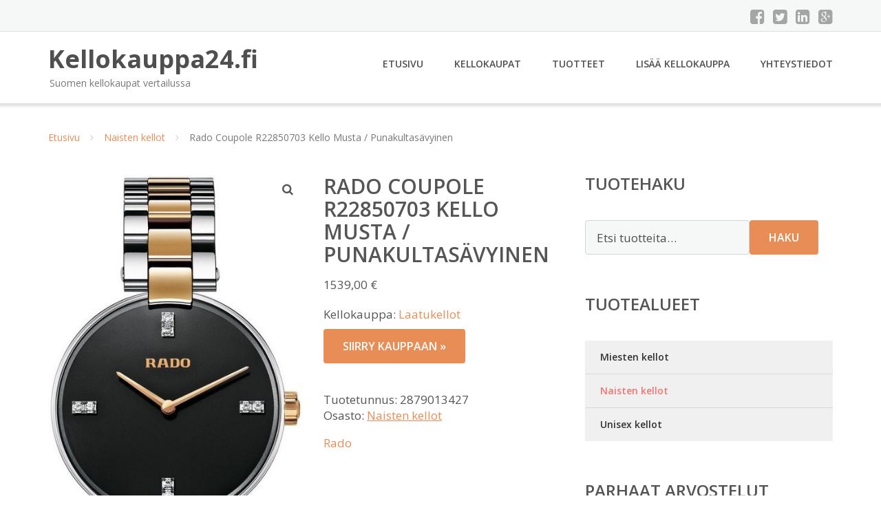

--- FILE ---
content_type: text/html; charset=UTF-8
request_url: https://www.kellokauppa24.fi/tuote/rado-coupole-r22850703-kello-musta-punakultasavyinen/
body_size: 9852
content:
<!DOCTYPE html><html lang="fi"><head><meta charset="UTF-8"/><meta name="viewport" content="width=device-width, initial-scale=1"/><link rel="profile" href="http://gmpg.org/xfn/11"><link rel="pingback" href="https://www.kellokauppa24.fi/xmlrpc.php"><meta name='robots' content='index, follow, max-image-preview:large, max-snippet:-1, max-video-preview:-1' /><link rel="stylesheet" href="https://www.kellokauppa24.fi/wp-content/cache/minify/11484.css" media="all" />
<title>Rado Coupole R22850703 Kello Musta / Punakultasävyinen - Kellokauppa24.fi</title><link rel="canonical" href="https://www.kellokauppa24.fi/tuote/rado-coupole-r22850703-kello-musta-punakultasavyinen/" /><meta property="og:locale" content="fi_FI" /><meta property="og:type" content="article" /><meta property="og:title" content="Rado Coupole R22850703 Kello Musta / Punakultasävyinen - Kellokauppa24.fi" /><meta property="og:description" content="Kellokauppa: Laatukellot" /><meta property="og:url" content="https://www.kellokauppa24.fi/tuote/rado-coupole-r22850703-kello-musta-punakultasavyinen/" /><meta property="og:site_name" content="Kellokauppa24.fi" /><meta property="article:modified_time" content="2018-10-11T12:32:11+00:00" /><meta property="og:image" content="https://www.kellokauppa24.fi/wp-content/uploads/Rado-Coupole-R22850703-Kello-Musta-Punakultasävyinen.jpg" /><meta property="og:image:width" content="429" /><meta property="og:image:height" content="846" /><meta property="og:image:type" content="image/jpeg" /><meta name="twitter:card" content="summary_large_image" /> <script type="application/ld+json" class="yoast-schema-graph">{"@context":"https://schema.org","@graph":[{"@type":"WebPage","@id":"https://www.kellokauppa24.fi/tuote/rado-coupole-r22850703-kello-musta-punakultasavyinen/","url":"https://www.kellokauppa24.fi/tuote/rado-coupole-r22850703-kello-musta-punakultasavyinen/","name":"Rado Coupole R22850703 Kello Musta / Punakultasävyinen - Kellokauppa24.fi","isPartOf":{"@id":"https://www.kellokauppa24.fi/#website"},"primaryImageOfPage":{"@id":"https://www.kellokauppa24.fi/tuote/rado-coupole-r22850703-kello-musta-punakultasavyinen/#primaryimage"},"image":{"@id":"https://www.kellokauppa24.fi/tuote/rado-coupole-r22850703-kello-musta-punakultasavyinen/#primaryimage"},"thumbnailUrl":"https://www.kellokauppa24.fi/wp-content/uploads/Rado-Coupole-R22850703-Kello-Musta-Punakultasävyinen.jpg","datePublished":"2018-07-13T02:01:04+00:00","dateModified":"2018-10-11T12:32:11+00:00","breadcrumb":{"@id":"https://www.kellokauppa24.fi/tuote/rado-coupole-r22850703-kello-musta-punakultasavyinen/#breadcrumb"},"inLanguage":"fi","potentialAction":[{"@type":"ReadAction","target":["https://www.kellokauppa24.fi/tuote/rado-coupole-r22850703-kello-musta-punakultasavyinen/"]}]},{"@type":"ImageObject","inLanguage":"fi","@id":"https://www.kellokauppa24.fi/tuote/rado-coupole-r22850703-kello-musta-punakultasavyinen/#primaryimage","url":"https://www.kellokauppa24.fi/wp-content/uploads/Rado-Coupole-R22850703-Kello-Musta-Punakultasävyinen.jpg","contentUrl":"https://www.kellokauppa24.fi/wp-content/uploads/Rado-Coupole-R22850703-Kello-Musta-Punakultasävyinen.jpg","width":429,"height":846,"caption":"Rado Coupole R22850703 Kello Musta / Punakultasävyinen"},{"@type":"BreadcrumbList","@id":"https://www.kellokauppa24.fi/tuote/rado-coupole-r22850703-kello-musta-punakultasavyinen/#breadcrumb","itemListElement":[{"@type":"ListItem","position":1,"name":"Home","item":"https://www.kellokauppa24.fi/"},{"@type":"ListItem","position":2,"name":"Tuotteet","item":"https://www.kellokauppa24.fi/tuotteet/"},{"@type":"ListItem","position":3,"name":"Rado Coupole R22850703 Kello Musta / Punakultasävyinen"}]},{"@type":"WebSite","@id":"https://www.kellokauppa24.fi/#website","url":"https://www.kellokauppa24.fi/","name":"Kellokauppa24.fi","description":"Suomen kellokaupat vertailussa","potentialAction":[{"@type":"SearchAction","target":{"@type":"EntryPoint","urlTemplate":"https://www.kellokauppa24.fi/?s={search_term_string}"},"query-input":{"@type":"PropertyValueSpecification","valueRequired":true,"valueName":"search_term_string"}}],"inLanguage":"fi"}]}</script> <link rel='dns-prefetch' href='//fonts.googleapis.com' /><link rel="alternate" title="oEmbed (JSON)" type="application/json+oembed" href="https://www.kellokauppa24.fi/wp-json/oembed/1.0/embed?url=https%3A%2F%2Fwww.kellokauppa24.fi%2Ftuote%2Frado-coupole-r22850703-kello-musta-punakultasavyinen%2F" /><link rel="alternate" title="oEmbed (XML)" type="text/xml+oembed" href="https://www.kellokauppa24.fi/wp-json/oembed/1.0/embed?url=https%3A%2F%2Fwww.kellokauppa24.fi%2Ftuote%2Frado-coupole-r22850703-kello-musta-punakultasavyinen%2F&#038;format=xml" /><link rel='stylesheet' id='googleOpenSans-css' href='//fonts.googleapis.com/css?family=Open+Sans%3A400%2C400italic%2C600%2C700%2C700italic&#038;subset=latin%2Ccyrillic&#038;ver=6.9' type='text/css' media='all' /> <script src="https://www.kellokauppa24.fi/wp-content/cache/minify/d52ed.js"></script>
 <script type="text/javascript" id="wc-add-to-cart-js-extra">var wc_add_to_cart_params = {"ajax_url":"/wp-admin/admin-ajax.php","wc_ajax_url":"/?wc-ajax=%%endpoint%%","i18n_view_cart":"N\u00e4yt\u00e4 ostoskori","cart_url":"https://www.kellokauppa24.fi/ostoskori/","is_cart":"","cart_redirect_after_add":"no"};
//# sourceURL=wc-add-to-cart-js-extra</script> <script type="text/javascript" id="wc-single-product-js-extra">var wc_single_product_params = {"i18n_required_rating_text":"Valitse arvostelu, ole hyv\u00e4.","i18n_rating_options":["1/5 t\u00e4hte\u00e4","2/5 t\u00e4hte\u00e4","3/5 t\u00e4hte\u00e4","4/5 t\u00e4hte\u00e4","5/5 t\u00e4hte\u00e4"],"i18n_product_gallery_trigger_text":"View full-screen image gallery","review_rating_required":"yes","flexslider":{"rtl":false,"animation":"slide","smoothHeight":true,"directionNav":false,"controlNav":"thumbnails","slideshow":false,"animationSpeed":500,"animationLoop":false,"allowOneSlide":false},"zoom_enabled":"1","zoom_options":[],"photoswipe_enabled":"1","photoswipe_options":{"shareEl":false,"closeOnScroll":false,"history":false,"hideAnimationDuration":0,"showAnimationDuration":0},"flexslider_enabled":"1"};
//# sourceURL=wc-single-product-js-extra</script> <script type="text/javascript" id="woocommerce-js-extra">var woocommerce_params = {"ajax_url":"/wp-admin/admin-ajax.php","wc_ajax_url":"/?wc-ajax=%%endpoint%%","i18n_password_show":"N\u00e4yt\u00e4 salasana","i18n_password_hide":"Piilota salasana"};
//# sourceURL=woocommerce-js-extra</script> <link rel="https://api.w.org/" href="https://www.kellokauppa24.fi/wp-json/" /><link rel="alternate" title="JSON" type="application/json" href="https://www.kellokauppa24.fi/wp-json/wp/v2/product/87719" /><link rel="EditURI" type="application/rsd+xml" title="RSD" href="https://www.kellokauppa24.fi/xmlrpc.php?rsd" /><meta name="generator" content="WordPress 6.9" /><meta name="generator" content="WooCommerce 10.4.3" /><link rel='shortlink' href='https://www.kellokauppa24.fi/?p=87719' /> <noscript><style>.woocommerce-product-gallery{ opacity: 1 !important; }</style></noscript><link rel="stylesheet" href="https://www.kellokauppa24.fi/wp-content/cache/minify/300ec.css" media="all" />
</head><body class="wp-singular product-template-default single single-product postid-87719 custom-background wp-theme-kellokauppa emmet pages-background theme-kellokauppa woocommerce woocommerce-page woocommerce-no-js" ><div
 class="wrapper  "><header id="header" class="main-header"><div class="top-header"><div class="container"><div class="top-menu"><div class="clearfix"></div></div><div class="social-profile type1 "> <a href="#" class="button-facebook" title="Facebook"
 target="_blank"><i class="fa fa-facebook-square"></i></a> <a href="#" class="button-twitter" title="Twitter"
 target="_blank"><i class="fa fa-twitter-square"></i></a> <a href="#" class="button-linkedin"
 title="LinkedIn" target="_blank"><i class="fa fa-linkedin-square"></i></a> <a href="#" class="button-google"
 title="Google +" target="_blank"><i class="fa fa-google-plus-square"></i></a></div><div class="contact-info "><ul class=" info-list"></ul><div class="clearfix"></div></div></div></div><div class="site-header"
 data-sticky-menu="off"><div class="container"><div class="site-logo"> <a class="home-link" href="https://www.kellokauppa24.fi/"
 title="Kellokauppa24.fi" rel="home"><div class="site-description"><p class="site-title ">Kellokauppa24.fi</p><p class="site-tagline">Suomen kellokaupat vertailussa</p></div> </a></div><div id="navbar" class="navbar"><nav id="site-navigation" class="main-navigation"><div class="menu-valikko-1-container"><ul id="main-menu" class="sf-menu "><li id="menu-item-79" class="menu-item menu-item-type-custom menu-item-object-custom menu-item-home menu-item-79"><a href="http://www.kellokauppa24.fi/">Etusivu</a></li><li id="menu-item-12612" class="menu-item menu-item-type-post_type menu-item-object-page menu-item-12612"><a href="https://www.kellokauppa24.fi/kellokaupat/">Kellokaupat</a></li><li id="menu-item-14728" class="menu-item menu-item-type-post_type menu-item-object-page current_page_parent menu-item-14728"><a href="https://www.kellokauppa24.fi/tuotteet/">Tuotteet</a></li><li id="menu-item-80" class="menu-item menu-item-type-post_type menu-item-object-page menu-item-80"><a href="https://www.kellokauppa24.fi/lisaa-kellokauppa/">Lisää kellokauppa</a></li><li id="menu-item-83" class="menu-item menu-item-type-post_type menu-item-object-page menu-item-83"><a href="https://www.kellokauppa24.fi/yhteystiedot/">Yhteystiedot</a></li></ul></div><div class="menu-valikko-1-container"><div class="mobile-menu "><form name="menu-form" id="menu-form" action="#" method="post" ><div class="select-wrapper"><select onchange="if (this.value) window.location.href=this.value"><option value="http://www.kellokauppa24.fi/" >Etusivu</option><option value="https://www.kellokauppa24.fi/kellokaupat/" >Kellokaupat</option><option value="https://www.kellokauppa24.fi/tuotteet/" >Tuotteet</option><option value="https://www.kellokauppa24.fi/lisaa-kellokauppa/" >Lisää kellokauppa</option><option value="https://www.kellokauppa24.fi/yhteystiedot/" >Yhteystiedot</option> </select></div></form></div></div></nav></div><div class="clearfix"></div></div></div></header><div id="main" class="site-main"><div class="container"><div class="breadcrumb breadcrumbs sp-breadcrumbs "><div class="breadcrumb-trail"><a href="https://www.kellokauppa24.fi">Etusivu</a> <span class="sep"><i class="fa fa-angle-right"></i></span> <a href="https://www.kellokauppa24.fi/osasto/naisten-kellot/">Naisten kellot</a> <span class="sep"><i class="fa fa-angle-right"></i></span> Rado Coupole R22850703 Kello Musta / Punakultasävyinen</div></div></div><div class="woocommerce-notices-wrapper"></div><div class="container main-container"><div class="row clearfix"><div class=" col-xs-12 col-sm-12 col-md-8 col-lg-8"><div id="product-87719" class="product type-product post-87719 status-publish first instock product_cat-naisten-kellot has-post-thumbnail shipping-taxable product-type-external"><div class="woocommerce-product-gallery woocommerce-product-gallery--with-images woocommerce-product-gallery--columns-4 images" data-columns="4" style="opacity: 0; transition: opacity .25s ease-in-out;"><div class="woocommerce-product-gallery__wrapper"><div data-thumb="https://www.kellokauppa24.fi/wp-content/uploads/Rado-Coupole-R22850703-Kello-Musta-Punakultasävyinen-100x100.jpg" data-thumb-alt="Rado Coupole R22850703 Kello Musta / Punakultasävyinen" data-thumb-srcset="https://www.kellokauppa24.fi/wp-content/uploads/Rado-Coupole-R22850703-Kello-Musta-Punakultasävyinen-100x100.jpg 100w, https://www.kellokauppa24.fi/wp-content/uploads/Rado-Coupole-R22850703-Kello-Musta-Punakultasävyinen-150x150.jpg 150w, https://www.kellokauppa24.fi/wp-content/uploads/Rado-Coupole-R22850703-Kello-Musta-Punakultasävyinen-170x170.jpg 170w, https://www.kellokauppa24.fi/wp-content/uploads/Rado-Coupole-R22850703-Kello-Musta-Punakultasävyinen-300x300.jpg 300w"  data-thumb-sizes="(max-width: 100px) 100vw, 100px" class="woocommerce-product-gallery__image"><a href="https://www.kellokauppa24.fi/wp-content/uploads/Rado-Coupole-R22850703-Kello-Musta-Punakultasävyinen.jpg"><img width="429" height="846" src="https://www.kellokauppa24.fi/wp-content/uploads/Rado-Coupole-R22850703-Kello-Musta-Punakultasävyinen.jpg" class="wp-post-image" alt="Rado Coupole R22850703 Kello Musta / Punakultasävyinen" data-caption="" data-src="https://www.kellokauppa24.fi/wp-content/uploads/Rado-Coupole-R22850703-Kello-Musta-Punakultasävyinen.jpg" data-large_image="https://www.kellokauppa24.fi/wp-content/uploads/Rado-Coupole-R22850703-Kello-Musta-Punakultasävyinen.jpg" data-large_image_width="429" data-large_image_height="846" decoding="async" fetchpriority="high" srcset="https://www.kellokauppa24.fi/wp-content/uploads/Rado-Coupole-R22850703-Kello-Musta-Punakultasävyinen.jpg 429w, https://www.kellokauppa24.fi/wp-content/uploads/Rado-Coupole-R22850703-Kello-Musta-Punakultasävyinen-152x300.jpg 152w" sizes="(max-width: 429px) 100vw, 429px" /></a></div></div></div><div class="summary entry-summary"><h1 class="product_title entry-title">Rado Coupole R22850703 Kello Musta / Punakultasävyinen</h1><p class="price"><span class="woocommerce-Price-amount amount"><bdi>1539,00&nbsp;<span class="woocommerce-Price-currencySymbol">&euro;</span></bdi></span></p><div class="woocommerce-product-details__short-description"><p>Kellokauppa: <a href="/laatukellot/">Laatukellot</a></p></div><p class="cart"> <a href="http://pdt.tradedoubler.com/click?a(2920796)p(286200)prod(2879013427)ttid(5)url(https%3A%2F%2Fwww.laatukellot.fi%2Frado-coupole-musta-punakultasavyinen-o325-mm-p-61418.html)" rel="nofollow" target="_blank" class="single_add_to_cart_button button alt">Siirry kauppaan &raquo;</a></p><div class="product_meta"> <span class="sku_wrapper">Tuotetunnus: <span class="sku">2879013427</span></span> <span class="posted_in">Osasto: <a href="https://www.kellokauppa24.fi/osasto/naisten-kellot/" rel="tag">Naisten kellot</a></span></div><div class="pwb-single-product-brands pwb-clearfix"><a href="https://www.kellokauppa24.fi/tuotemerkki/rado/" title="View brand">Rado</a></div></div><div class="woocommerce-tabs wc-tabs-wrapper"><ul class="tabs wc-tabs" role="tablist"><li role="presentation" class="description_tab" id="tab-title-description"> <a href="#tab-description" role="tab" aria-controls="tab-description"> Kuvaus </a></li><li role="presentation" class="reviews_tab" id="tab-title-reviews"> <a href="#tab-reviews" role="tab" aria-controls="tab-reviews"> Arviot (0) </a></li></ul><div class="woocommerce-Tabs-panel woocommerce-Tabs-panel--description panel entry-content wc-tab" id="tab-description" role="tabpanel" aria-labelledby="tab-title-description"><h2>Kuvaus</h2><p><b>Materiaalit ja mitat</b></p><p>Malli: R22850703<br />Valmistaja: Rado<br />Sarja: Coupole<br />Tyyppi: Naisten kello<br />Halkaisija: Ø 32.5 mm<br />Kellonkuori: Punakultasävyinen<br />Takakansi: Yhtenäinen<br />Ranneke: Punakultasävyinen<br />Kellotaulu: Musta<br />Solki: Linkkuranneke, punakultasävyinen<br />Lasi: Safiirilasi</p><p><b>Koneisto ja ominaisuudet</b></p><p>Koneistotyyppi: Kvartsi (paristokäyttöinen)<br />Sekunttiosoitin: Sykkivä<br />Vesitiiviys: 5 ATM</p><p><b>Muuta</b></p><p>EAN:</p></div><div class="woocommerce-Tabs-panel woocommerce-Tabs-panel--reviews panel entry-content wc-tab" id="tab-reviews" role="tabpanel" aria-labelledby="tab-title-reviews"><div id="reviews" class="woocommerce-Reviews"><div id="comments"><h2 class="woocommerce-Reviews-title"> Arviot</h2><p class="woocommerce-noreviews">Tuotearvioita ei vielä ole.</p></div><div id="review_form_wrapper"><div id="review_form"><div id="respond" class="comment-respond"> <span id="reply-title" class="comment-reply-title" role="heading" aria-level="3">Kirjoita ensimmäinen arvio tuotteelle &ldquo;Rado Coupole R22850703 Kello Musta / Punakultasävyinen&rdquo;</span><form action="https://www.kellokauppa24.fi/wp-comments-post.php" method="post" id="commentform" class="comment-form"><p class="comment-notes"></p><div class="comment-form-rating"><label for="rating" id="comment-form-rating-label">Arvostelusi&nbsp;<span class="required">*</span></label><select name="rating" id="rating" required><option value="">Arvostele...</option><option value="5">Täydellinen</option><option value="4">Hyvä</option><option value="3">Kohtalainen</option><option value="2">Välttävä</option><option value="1">Huono</option> </select></div><p class="comment-form-comment"><label for="comment">Arviosi&nbsp;<span class="required">*</span></label><textarea autocomplete="new-password"  id="c3d7b68bb5"  name="c3d7b68bb5"   cols="45" rows="8" required></textarea><textarea id="comment" aria-label="hp-comment" aria-hidden="true" name="comment" autocomplete="new-password" style="padding:0 !important;clip:rect(1px, 1px, 1px, 1px) !important;position:absolute !important;white-space:nowrap !important;height:1px !important;width:1px !important;overflow:hidden !important;" tabindex="-1"></textarea><script data-noptimize>document.getElementById("comment").setAttribute( "id", "a941afd9d9590ec3f2550374e032b26f" );document.getElementById("c3d7b68bb5").setAttribute( "id", "comment" );</script></p><p class="comment-form-author"><label for="author">Nimi</label><input id="author" name="author" type="text" autocomplete="name" value="" size="30"  /></p><p class="comment-form-email"><label for="email">Sähköposti</label><input id="email" name="email" type="email" autocomplete="email" value="" size="30"  /></p><p class="form-submit"><input name="submit" type="submit" id="submit" class="submit" value="Lähetä" /> <input type='hidden' name='comment_post_ID' value='87719' id='comment_post_ID' /> <input type='hidden' name='comment_parent' id='comment_parent' value='0' /></p></form></div></div></div><div class="clear"></div></div></div></div><section class="related products"><h2>Tutustu myös</h2><ul class="products columns-4"><li class="product type-product post-39326 status-publish first instock product_cat-naisten-kellot has-post-thumbnail shipping-taxable product-type-external"> <a href="https://www.kellokauppa24.fi/tuote/akribos-xxiv-ak434wt-kello-hopea-nahka/" class="woocommerce-LoopProduct-link woocommerce-loop-product__link"><noscript><img width="300" height="300" src="https://www.kellokauppa24.fi/wp-content/uploads/Akribos-Xxiv-Ak434wt-Kello-Hopea-Nahka-300x300.jpg" class="attachment-woocommerce_thumbnail size-woocommerce_thumbnail" alt="Akribos Xxiv Ak434wt Kello Hopea / Nahka" decoding="async" srcset="https://www.kellokauppa24.fi/wp-content/uploads/Akribos-Xxiv-Ak434wt-Kello-Hopea-Nahka-300x300.jpg 300w, https://www.kellokauppa24.fi/wp-content/uploads/Akribos-Xxiv-Ak434wt-Kello-Hopea-Nahka-150x150.jpg 150w, https://www.kellokauppa24.fi/wp-content/uploads/Akribos-Xxiv-Ak434wt-Kello-Hopea-Nahka-374x375.jpg 374w, https://www.kellokauppa24.fi/wp-content/uploads/Akribos-Xxiv-Ak434wt-Kello-Hopea-Nahka-170x170.jpg 170w, https://www.kellokauppa24.fi/wp-content/uploads/Akribos-Xxiv-Ak434wt-Kello-Hopea-Nahka-100x100.jpg 100w" sizes="(max-width: 300px) 100vw, 300px" /></noscript><img width="300" height="300" src='data:image/svg+xml,%3Csvg%20xmlns=%22http://www.w3.org/2000/svg%22%20viewBox=%220%200%20300%20300%22%3E%3C/svg%3E' data-src="https://www.kellokauppa24.fi/wp-content/uploads/Akribos-Xxiv-Ak434wt-Kello-Hopea-Nahka-300x300.jpg" class="lazyload attachment-woocommerce_thumbnail size-woocommerce_thumbnail" alt="Akribos Xxiv Ak434wt Kello Hopea / Nahka" decoding="async" data-srcset="https://www.kellokauppa24.fi/wp-content/uploads/Akribos-Xxiv-Ak434wt-Kello-Hopea-Nahka-300x300.jpg 300w, https://www.kellokauppa24.fi/wp-content/uploads/Akribos-Xxiv-Ak434wt-Kello-Hopea-Nahka-150x150.jpg 150w, https://www.kellokauppa24.fi/wp-content/uploads/Akribos-Xxiv-Ak434wt-Kello-Hopea-Nahka-374x375.jpg 374w, https://www.kellokauppa24.fi/wp-content/uploads/Akribos-Xxiv-Ak434wt-Kello-Hopea-Nahka-170x170.jpg 170w, https://www.kellokauppa24.fi/wp-content/uploads/Akribos-Xxiv-Ak434wt-Kello-Hopea-Nahka-100x100.jpg 100w" data-sizes="(max-width: 300px) 100vw, 300px" /><h2 class="woocommerce-loop-product__title">Akribos Xxiv Ak434wt Kello Hopea / Nahka</h2> <span class="price"><span class="woocommerce-Price-amount amount"><bdi>180,00&nbsp;<span class="woocommerce-Price-currencySymbol">&euro;</span></bdi></span></span> </a><a class="button product_type_external" href="https://www.kellokauppa24.fi/tuote/akribos-xxiv-ak434wt-kello-hopea-nahka/">Lue lisää &raquo;</a> <span id="woocommerce_loop_add_to_cart_link_describedby_39326" class="screen-reader-text"> </span></li><li class="product type-product post-39532 status-publish instock product_cat-naisten-kellot has-post-thumbnail shipping-taxable product-type-external"> <a href="https://www.kellokauppa24.fi/tuote/akribos-xxiv-ak837bu-kello-hopea-nahka/" class="woocommerce-LoopProduct-link woocommerce-loop-product__link"><noscript><img width="300" height="300" src="https://www.kellokauppa24.fi/wp-content/uploads/Akribos-Xxiv-Ak837bu-Kello-Hopea-Nahka-300x300.jpg" class="attachment-woocommerce_thumbnail size-woocommerce_thumbnail" alt="Akribos Xxiv Ak837bu Kello Hopea / Nahka" decoding="async" srcset="https://www.kellokauppa24.fi/wp-content/uploads/Akribos-Xxiv-Ak837bu-Kello-Hopea-Nahka-300x300.jpg 300w, https://www.kellokauppa24.fi/wp-content/uploads/Akribos-Xxiv-Ak837bu-Kello-Hopea-Nahka-150x150.jpg 150w, https://www.kellokauppa24.fi/wp-content/uploads/Akribos-Xxiv-Ak837bu-Kello-Hopea-Nahka-170x170.jpg 170w, https://www.kellokauppa24.fi/wp-content/uploads/Akribos-Xxiv-Ak837bu-Kello-Hopea-Nahka-100x100.jpg 100w" sizes="(max-width: 300px) 100vw, 300px" /></noscript><img width="300" height="300" src='data:image/svg+xml,%3Csvg%20xmlns=%22http://www.w3.org/2000/svg%22%20viewBox=%220%200%20300%20300%22%3E%3C/svg%3E' data-src="https://www.kellokauppa24.fi/wp-content/uploads/Akribos-Xxiv-Ak837bu-Kello-Hopea-Nahka-300x300.jpg" class="lazyload attachment-woocommerce_thumbnail size-woocommerce_thumbnail" alt="Akribos Xxiv Ak837bu Kello Hopea / Nahka" decoding="async" data-srcset="https://www.kellokauppa24.fi/wp-content/uploads/Akribos-Xxiv-Ak837bu-Kello-Hopea-Nahka-300x300.jpg 300w, https://www.kellokauppa24.fi/wp-content/uploads/Akribos-Xxiv-Ak837bu-Kello-Hopea-Nahka-150x150.jpg 150w, https://www.kellokauppa24.fi/wp-content/uploads/Akribos-Xxiv-Ak837bu-Kello-Hopea-Nahka-170x170.jpg 170w, https://www.kellokauppa24.fi/wp-content/uploads/Akribos-Xxiv-Ak837bu-Kello-Hopea-Nahka-100x100.jpg 100w" data-sizes="(max-width: 300px) 100vw, 300px" /><h2 class="woocommerce-loop-product__title">Akribos Xxiv Ak837bu Kello Hopea / Nahka</h2> <span class="price"><span class="woocommerce-Price-amount amount"><bdi>230,00&nbsp;<span class="woocommerce-Price-currencySymbol">&euro;</span></bdi></span></span> </a><a class="button product_type_external" href="https://www.kellokauppa24.fi/tuote/akribos-xxiv-ak837bu-kello-hopea-nahka/">Lue lisää &raquo;</a> <span id="woocommerce_loop_add_to_cart_link_describedby_39532" class="screen-reader-text"> </span></li><li class="product type-product post-39524 status-publish instock product_cat-naisten-kellot has-post-thumbnail shipping-taxable product-type-external"> <a href="https://www.kellokauppa24.fi/tuote/akribos-xxiv-ak808rg-kello/" class="woocommerce-LoopProduct-link woocommerce-loop-product__link"><noscript><img width="300" height="300" src="https://www.kellokauppa24.fi/wp-content/uploads/Akribos-Xxiv-Ak808rg-Kello-300x300.jpg" class="attachment-woocommerce_thumbnail size-woocommerce_thumbnail" alt="Akribos Xxiv Ak808rg Kello" decoding="async" srcset="https://www.kellokauppa24.fi/wp-content/uploads/Akribos-Xxiv-Ak808rg-Kello-300x300.jpg 300w, https://www.kellokauppa24.fi/wp-content/uploads/Akribos-Xxiv-Ak808rg-Kello-150x150.jpg 150w, https://www.kellokauppa24.fi/wp-content/uploads/Akribos-Xxiv-Ak808rg-Kello-170x170.jpg 170w, https://www.kellokauppa24.fi/wp-content/uploads/Akribos-Xxiv-Ak808rg-Kello-100x100.jpg 100w" sizes="(max-width: 300px) 100vw, 300px" /></noscript><img width="300" height="300" src='data:image/svg+xml,%3Csvg%20xmlns=%22http://www.w3.org/2000/svg%22%20viewBox=%220%200%20300%20300%22%3E%3C/svg%3E' data-src="https://www.kellokauppa24.fi/wp-content/uploads/Akribos-Xxiv-Ak808rg-Kello-300x300.jpg" class="lazyload attachment-woocommerce_thumbnail size-woocommerce_thumbnail" alt="Akribos Xxiv Ak808rg Kello" decoding="async" data-srcset="https://www.kellokauppa24.fi/wp-content/uploads/Akribos-Xxiv-Ak808rg-Kello-300x300.jpg 300w, https://www.kellokauppa24.fi/wp-content/uploads/Akribos-Xxiv-Ak808rg-Kello-150x150.jpg 150w, https://www.kellokauppa24.fi/wp-content/uploads/Akribos-Xxiv-Ak808rg-Kello-170x170.jpg 170w, https://www.kellokauppa24.fi/wp-content/uploads/Akribos-Xxiv-Ak808rg-Kello-100x100.jpg 100w" data-sizes="(max-width: 300px) 100vw, 300px" /><h2 class="woocommerce-loop-product__title">Akribos Xxiv Ak808rg Kello</h2> <span class="price"><span class="woocommerce-Price-amount amount"><bdi>100,00&nbsp;<span class="woocommerce-Price-currencySymbol">&euro;</span></bdi></span></span> </a><a class="button product_type_external" href="https://www.kellokauppa24.fi/tuote/akribos-xxiv-ak808rg-kello/">Lue lisää &raquo;</a> <span id="woocommerce_loop_add_to_cart_link_describedby_39524" class="screen-reader-text"> </span></li><li class="product type-product post-39634 status-publish last instock product_cat-naisten-kellot has-post-thumbnail shipping-taxable product-type-external"> <a href="https://www.kellokauppa24.fi/tuote/akribos-xxiv-ak906gy-kello-monivarinen-nahka/" class="woocommerce-LoopProduct-link woocommerce-loop-product__link"><noscript><img width="300" height="300" src="https://www.kellokauppa24.fi/wp-content/uploads/Akribos-Xxiv-Ak906gy-Kello-Monivärinen-Nahka-300x300.jpg" class="attachment-woocommerce_thumbnail size-woocommerce_thumbnail" alt="Akribos Xxiv Ak906gy Kello Monivärinen / Nahka" decoding="async" srcset="https://www.kellokauppa24.fi/wp-content/uploads/Akribos-Xxiv-Ak906gy-Kello-Monivärinen-Nahka-300x300.jpg 300w, https://www.kellokauppa24.fi/wp-content/uploads/Akribos-Xxiv-Ak906gy-Kello-Monivärinen-Nahka-150x150.jpg 150w, https://www.kellokauppa24.fi/wp-content/uploads/Akribos-Xxiv-Ak906gy-Kello-Monivärinen-Nahka-170x170.jpg 170w, https://www.kellokauppa24.fi/wp-content/uploads/Akribos-Xxiv-Ak906gy-Kello-Monivärinen-Nahka-100x100.jpg 100w" sizes="(max-width: 300px) 100vw, 300px" /></noscript><img width="300" height="300" src='data:image/svg+xml,%3Csvg%20xmlns=%22http://www.w3.org/2000/svg%22%20viewBox=%220%200%20300%20300%22%3E%3C/svg%3E' data-src="https://www.kellokauppa24.fi/wp-content/uploads/Akribos-Xxiv-Ak906gy-Kello-Monivärinen-Nahka-300x300.jpg" class="lazyload attachment-woocommerce_thumbnail size-woocommerce_thumbnail" alt="Akribos Xxiv Ak906gy Kello Monivärinen / Nahka" decoding="async" data-srcset="https://www.kellokauppa24.fi/wp-content/uploads/Akribos-Xxiv-Ak906gy-Kello-Monivärinen-Nahka-300x300.jpg 300w, https://www.kellokauppa24.fi/wp-content/uploads/Akribos-Xxiv-Ak906gy-Kello-Monivärinen-Nahka-150x150.jpg 150w, https://www.kellokauppa24.fi/wp-content/uploads/Akribos-Xxiv-Ak906gy-Kello-Monivärinen-Nahka-170x170.jpg 170w, https://www.kellokauppa24.fi/wp-content/uploads/Akribos-Xxiv-Ak906gy-Kello-Monivärinen-Nahka-100x100.jpg 100w" data-sizes="(max-width: 300px) 100vw, 300px" /><h2 class="woocommerce-loop-product__title">Akribos Xxiv Ak906gy Kello Monivärinen / Nahka</h2> <span class="price"><span class="woocommerce-Price-amount amount"><bdi>115,00&nbsp;<span class="woocommerce-Price-currencySymbol">&euro;</span></bdi></span></span> </a><a class="button product_type_external" href="https://www.kellokauppa24.fi/tuote/akribos-xxiv-ak906gy-kello-monivarinen-nahka/">Lue lisää &raquo;</a> <span id="woocommerce_loop_add_to_cart_link_describedby_39634" class="screen-reader-text"> </span></li></ul></section></div></div><div class=" col-xs-12 col-sm-12 col-md-4 col-lg-4"><aside id="sidebar"><div class="widget-area"><div id="woocommerce_product_search-2" class="widget woocommerce widget_product_search"><h3 class="widget-title">Tuotehaku</h3><form role="search" method="get" class="woocommerce-product-search" action="https://www.kellokauppa24.fi/"> <label class="screen-reader-text" for="woocommerce-product-search-field-0">Etsi:</label> <input type="search" id="woocommerce-product-search-field-0" class="search-field" placeholder="Etsi tuotteita&hellip;" value="" name="s" /> <button type="submit" value="Haku" class="">Haku</button> <input type="hidden" name="post_type" value="product" /></form></div><div id="xo10_wc_cats_widget-2" class="widget woocommerce-product-categories"><h3 class="widget-title">Tuotealueet</h3><div class="xo10-sexy-accordion-list-holder"><ul id="xo10-wc-xo10_wc_cats_widget-2-xo10_wc_cats_widget-2"  class = "product-categories show-text"><li class="cat-item cat-item-308"><a href="https://www.kellokauppa24.fi/osasto/miesten-kellot/" ><span class="cat-name">Miesten kellot</span></a></li><li class="cat-item cat-item-309 current-cat selected"><a href="https://www.kellokauppa24.fi/osasto/naisten-kellot/"  class=""><span class="cat-name">Naisten kellot</span></a></li><li class="cat-item cat-item-305"><a href="https://www.kellokauppa24.fi/osasto/unisex-kellot/" ><span class="cat-name">Unisex kellot</span></a></li></ul></div></div><div id="ratings-widget-2" class="widget widget_ratings-widget"><h3 class="widget-title">Parhaat arvostelut</h3><ul><li><a href="https://www.kellokauppa24.fi/laatukellot/" title="Laatukellot">Laatukellot</a>   <noscript><img src="https://www.kellokauppa24.fi/wp-content/plugins/wp-postratings/images/stars_crystal/rating_on.gif" alt="3 ääntä, keskiarvo: 4,33 / 5 tähteä 5" title="3 ääntä, keskiarvo: 4,33 / 5 tähteä 5" class="post-ratings-image" /></noscript><img src='data:image/svg+xml,%3Csvg%20xmlns=%22http://www.w3.org/2000/svg%22%20viewBox=%220%200%20210%20140%22%3E%3C/svg%3E' data-src="https://www.kellokauppa24.fi/wp-content/plugins/wp-postratings/images/stars_crystal/rating_on.gif" alt="3 ääntä, keskiarvo: 4,33 / 5 tähteä 5" title="3 ääntä, keskiarvo: 4,33 / 5 tähteä 5" class="lazyload post-ratings-image" /><noscript><img src="https://www.kellokauppa24.fi/wp-content/plugins/wp-postratings/images/stars_crystal/rating_on.gif" alt="3 ääntä, keskiarvo: 4,33 / 5 tähteä 5" title="3 ääntä, keskiarvo: 4,33 / 5 tähteä 5" class="post-ratings-image" /></noscript><img src='data:image/svg+xml,%3Csvg%20xmlns=%22http://www.w3.org/2000/svg%22%20viewBox=%220%200%20210%20140%22%3E%3C/svg%3E' data-src="https://www.kellokauppa24.fi/wp-content/plugins/wp-postratings/images/stars_crystal/rating_on.gif" alt="3 ääntä, keskiarvo: 4,33 / 5 tähteä 5" title="3 ääntä, keskiarvo: 4,33 / 5 tähteä 5" class="lazyload post-ratings-image" /><noscript><img src="https://www.kellokauppa24.fi/wp-content/plugins/wp-postratings/images/stars_crystal/rating_on.gif" alt="3 ääntä, keskiarvo: 4,33 / 5 tähteä 5" title="3 ääntä, keskiarvo: 4,33 / 5 tähteä 5" class="post-ratings-image" /></noscript><img src='data:image/svg+xml,%3Csvg%20xmlns=%22http://www.w3.org/2000/svg%22%20viewBox=%220%200%20210%20140%22%3E%3C/svg%3E' data-src="https://www.kellokauppa24.fi/wp-content/plugins/wp-postratings/images/stars_crystal/rating_on.gif" alt="3 ääntä, keskiarvo: 4,33 / 5 tähteä 5" title="3 ääntä, keskiarvo: 4,33 / 5 tähteä 5" class="lazyload post-ratings-image" /><noscript><img src="https://www.kellokauppa24.fi/wp-content/plugins/wp-postratings/images/stars_crystal/rating_on.gif" alt="3 ääntä, keskiarvo: 4,33 / 5 tähteä 5" title="3 ääntä, keskiarvo: 4,33 / 5 tähteä 5" class="post-ratings-image" /></noscript><img src='data:image/svg+xml,%3Csvg%20xmlns=%22http://www.w3.org/2000/svg%22%20viewBox=%220%200%20210%20140%22%3E%3C/svg%3E' data-src="https://www.kellokauppa24.fi/wp-content/plugins/wp-postratings/images/stars_crystal/rating_on.gif" alt="3 ääntä, keskiarvo: 4,33 / 5 tähteä 5" title="3 ääntä, keskiarvo: 4,33 / 5 tähteä 5" class="lazyload post-ratings-image" /><noscript><img src="https://www.kellokauppa24.fi/wp-content/plugins/wp-postratings/images/stars_crystal/rating_half.gif" alt="3 ääntä, keskiarvo: 4,33 / 5 tähteä 5" title="3 ääntä, keskiarvo: 4,33 / 5 tähteä 5" class="post-ratings-image" /></noscript><img src='data:image/svg+xml,%3Csvg%20xmlns=%22http://www.w3.org/2000/svg%22%20viewBox=%220%200%20210%20140%22%3E%3C/svg%3E' data-src="https://www.kellokauppa24.fi/wp-content/plugins/wp-postratings/images/stars_crystal/rating_half.gif" alt="3 ääntä, keskiarvo: 4,33 / 5 tähteä 5" title="3 ääntä, keskiarvo: 4,33 / 5 tähteä 5" class="lazyload post-ratings-image" /></li></ul></div></div></aside></div></div></div></div><footer id="footer" class="site-footer"> <a href="#" id="toTop" class="toTop"><i class="fa fa-angle-up"></i></a><div  class="footer-sidebar"><div class="container" ><div class="row"><div class="col-xs-12 col-sm-12 col-md-4 col-lg-4"></div><div class="col-xs-12 col-sm-12 col-md-4 col-lg-4"></div><div class="col-xs-12 col-sm-12 col-md-4 col-lg-4"></div></div></div></div><div class="footer-inner"><div class="container"><p class="social-profile type1 pull-right"> <a href="#" class="button-facebook" title="Facebook"
 target="_blank"><i class="fa fa-facebook-square"></i></a> <a href="#" class="button-twitter" title="Twitter"
 target="_blank"><i class="fa fa-twitter-square"></i></a> <a href="#" class="button-linkedin"
 title="LinkedIn" target="_blank"><i class="fa fa-linkedin-square"></i></a> <a href="#" class="button-google"
 title="Google +" target="_blank"><i class="fa fa-google-plus-square"></i></a></p><p class="copyright"><span class="copyright-date"> &copy; Copyright 2026 </span> Kellokauppa24.fi</p></div></div></footer></div> <script type="speculationrules">{"prefetch":[{"source":"document","where":{"and":[{"href_matches":"/*"},{"not":{"href_matches":["/wp-*.php","/wp-admin/*","/wp-content/uploads/*","/wp-content/*","/wp-content/plugins/*","/wp-content/themes/kellokauppa/*","/*\\?(.+)"]}},{"not":{"selector_matches":"a[rel~=\"nofollow\"]"}},{"not":{"selector_matches":".no-prefetch, .no-prefetch a"}}]},"eagerness":"conservative"}]}</script> <script type="application/ld+json">{"@context":"https://schema.org/","@graph":[{"@context":"https://schema.org/","@type":"BreadcrumbList","itemListElement":[{"@type":"ListItem","position":1,"item":{"name":"Etusivu","@id":"https://www.kellokauppa24.fi"}},{"@type":"ListItem","position":2,"item":{"name":"Naisten kellot","@id":"https://www.kellokauppa24.fi/osasto/naisten-kellot/"}},{"@type":"ListItem","position":3,"item":{"name":"Rado Coupole R22850703 Kello Musta / Punakultas\u00e4vyinen","@id":"https://www.kellokauppa24.fi/tuote/rado-coupole-r22850703-kello-musta-punakultasavyinen/"}}]},{"@context":"https://schema.org/","@type":"Product","@id":"https://www.kellokauppa24.fi/tuote/rado-coupole-r22850703-kello-musta-punakultasavyinen/#product","name":"Rado Coupole R22850703 Kello Musta / Punakultas\u00e4vyinen","url":"https://www.kellokauppa24.fi/tuote/rado-coupole-r22850703-kello-musta-punakultasavyinen/","description":"Kellokauppa: Laatukellot","image":"https://www.kellokauppa24.fi/wp-content/uploads/Rado-Coupole-R22850703-Kello-Musta-Punakultas\u00e4vyinen.jpg","sku":"2879013427","offers":[{"@type":"Offer","priceSpecification":[{"@type":"UnitPriceSpecification","price":"","priceCurrency":"EUR","valueAddedTaxIncluded":false,"validThrough":"2027-12-31"}],"priceValidUntil":"2027-12-31","availability":"https://schema.org/InStock","url":"https://www.kellokauppa24.fi/tuote/rado-coupole-r22850703-kello-musta-punakultasavyinen/","seller":{"@type":"Organization","name":"Kellokauppa24.fi","url":"https://www.kellokauppa24.fi"}}],"brand":[{"@type":"Brand","name":"Rado"}]}]}</script><noscript><style>.lazyload{display:none;}</style></noscript><script data-noptimize="1">window.lazySizesConfig=window.lazySizesConfig||{};window.lazySizesConfig.loadMode=1;</script><script src="https://www.kellokauppa24.fi/wp-content/cache/minify/f9fb9.js" async></script>
 <div id="photoswipe-fullscreen-dialog" class="pswp" tabindex="-1" role="dialog" aria-modal="true" aria-hidden="true" aria-label="Full screen image"><div class="pswp__bg"></div><div class="pswp__scroll-wrap"><div class="pswp__container"><div class="pswp__item"></div><div class="pswp__item"></div><div class="pswp__item"></div></div><div class="pswp__ui pswp__ui--hidden"><div class="pswp__top-bar"><div class="pswp__counter"></div> <button class="pswp__button pswp__button--zoom" aria-label="Zoomaa sisään/ulos"></button> <button class="pswp__button pswp__button--fs" aria-label="Näytä/piilota kokoruutu"></button> <button class="pswp__button pswp__button--share" aria-label="Jaa"></button> <button class="pswp__button pswp__button--close" aria-label="Sulje (Esc)"></button><div class="pswp__preloader"><div class="pswp__preloader__icn"><div class="pswp__preloader__cut"><div class="pswp__preloader__donut"></div></div></div></div></div><div class="pswp__share-modal pswp__share-modal--hidden pswp__single-tap"><div class="pswp__share-tooltip"></div></div> <button class="pswp__button pswp__button--arrow--left" aria-label="Edellinen (nuoli vasemmalle)"></button> <button class="pswp__button pswp__button--arrow--right" aria-label="Seuraava (nuoli oikealle)"></button><div class="pswp__caption"><div class="pswp__caption__center"></div></div></div></div></div> <script type='text/javascript'>(function () {
			var c = document.body.className;
			c = c.replace(/woocommerce-no-js/, 'woocommerce-js');
			document.body.className = c;
		})();</script>  <script src="https://www.kellokauppa24.fi/wp-content/cache/minify/501dc.js"></script>
 <script type="text/javascript" id="wp-i18n-js-after">wp.i18n.setLocaleData( { 'text direction\u0004ltr': [ 'ltr' ] } );
//# sourceURL=wp-i18n-js-after</script> <script type="text/javascript" id="contact-form-7-js-before">var wpcf7 = {
    "api": {
        "root": "https:\/\/www.kellokauppa24.fi\/wp-json\/",
        "namespace": "contact-form-7\/v1"
    },
    "cached": 1
};
//# sourceURL=contact-form-7-js-before</script> <script type="text/javascript" id="wp-postratings-js-extra">var ratingsL10n = {"plugin_url":"https://www.kellokauppa24.fi/wp-content/plugins/wp-postratings","ajax_url":"https://www.kellokauppa24.fi/wp-admin/admin-ajax.php","text_wait":"Ole hyv\u00e4 ja anna vain yksi arvio kerrallaan.","image":"stars_crystal","image_ext":"gif","max":"5","show_loading":"1","show_fading":"1","custom":"0"};
var ratings_mouseover_image=new Image();ratings_mouseover_image.src="https://www.kellokauppa24.fi/wp-content/plugins/wp-postratings/images/stars_crystal/rating_over.gif";;
//# sourceURL=wp-postratings-js-extra</script> <script type="text/javascript" id="emmet-script-js-extra">var template_directory_uri = {"url":"https://www.kellokauppa24.fi/wp-content/themes/kellokauppa"};
//# sourceURL=emmet-script-js-extra</script> <script type="text/javascript" id="pwb-functions-frontend-js-extra">var pwb_ajax_object = {"carousel_prev":"\u003C","carousel_next":"\u003E"};
//# sourceURL=pwb-functions-frontend-js-extra</script> <script type="text/javascript" id="wc-order-attribution-js-extra">var wc_order_attribution = {"params":{"lifetime":1.0e-5,"session":30,"base64":false,"ajaxurl":"https://www.kellokauppa24.fi/wp-admin/admin-ajax.php","prefix":"wc_order_attribution_","allowTracking":true},"fields":{"source_type":"current.typ","referrer":"current_add.rf","utm_campaign":"current.cmp","utm_source":"current.src","utm_medium":"current.mdm","utm_content":"current.cnt","utm_id":"current.id","utm_term":"current.trm","utm_source_platform":"current.plt","utm_creative_format":"current.fmt","utm_marketing_tactic":"current.tct","session_entry":"current_add.ep","session_start_time":"current_add.fd","session_pages":"session.pgs","session_count":"udata.vst","user_agent":"udata.uag"}};
//# sourceURL=wc-order-attribution-js-extra</script> <script id="wp-emoji-settings" type="application/json">{"baseUrl":"https://s.w.org/images/core/emoji/17.0.2/72x72/","ext":".png","svgUrl":"https://s.w.org/images/core/emoji/17.0.2/svg/","svgExt":".svg","source":{"concatemoji":"https://www.kellokauppa24.fi/wp-includes/js/wp-emoji-release.min.js?ver=6.9"}}</script> <script type="module">/*! This file is auto-generated */
const a=JSON.parse(document.getElementById("wp-emoji-settings").textContent),o=(window._wpemojiSettings=a,"wpEmojiSettingsSupports"),s=["flag","emoji"];function i(e){try{var t={supportTests:e,timestamp:(new Date).valueOf()};sessionStorage.setItem(o,JSON.stringify(t))}catch(e){}}function c(e,t,n){e.clearRect(0,0,e.canvas.width,e.canvas.height),e.fillText(t,0,0);t=new Uint32Array(e.getImageData(0,0,e.canvas.width,e.canvas.height).data);e.clearRect(0,0,e.canvas.width,e.canvas.height),e.fillText(n,0,0);const a=new Uint32Array(e.getImageData(0,0,e.canvas.width,e.canvas.height).data);return t.every((e,t)=>e===a[t])}function p(e,t){e.clearRect(0,0,e.canvas.width,e.canvas.height),e.fillText(t,0,0);var n=e.getImageData(16,16,1,1);for(let e=0;e<n.data.length;e++)if(0!==n.data[e])return!1;return!0}function u(e,t,n,a){switch(t){case"flag":return n(e,"\ud83c\udff3\ufe0f\u200d\u26a7\ufe0f","\ud83c\udff3\ufe0f\u200b\u26a7\ufe0f")?!1:!n(e,"\ud83c\udde8\ud83c\uddf6","\ud83c\udde8\u200b\ud83c\uddf6")&&!n(e,"\ud83c\udff4\udb40\udc67\udb40\udc62\udb40\udc65\udb40\udc6e\udb40\udc67\udb40\udc7f","\ud83c\udff4\u200b\udb40\udc67\u200b\udb40\udc62\u200b\udb40\udc65\u200b\udb40\udc6e\u200b\udb40\udc67\u200b\udb40\udc7f");case"emoji":return!a(e,"\ud83e\u1fac8")}return!1}function f(e,t,n,a){let r;const o=(r="undefined"!=typeof WorkerGlobalScope&&self instanceof WorkerGlobalScope?new OffscreenCanvas(300,150):document.createElement("canvas")).getContext("2d",{willReadFrequently:!0}),s=(o.textBaseline="top",o.font="600 32px Arial",{});return e.forEach(e=>{s[e]=t(o,e,n,a)}),s}function r(e){var t=document.createElement("script");t.src=e,t.defer=!0,document.head.appendChild(t)}a.supports={everything:!0,everythingExceptFlag:!0},new Promise(t=>{let n=function(){try{var e=JSON.parse(sessionStorage.getItem(o));if("object"==typeof e&&"number"==typeof e.timestamp&&(new Date).valueOf()<e.timestamp+604800&&"object"==typeof e.supportTests)return e.supportTests}catch(e){}return null}();if(!n){if("undefined"!=typeof Worker&&"undefined"!=typeof OffscreenCanvas&&"undefined"!=typeof URL&&URL.createObjectURL&&"undefined"!=typeof Blob)try{var e="postMessage("+f.toString()+"("+[JSON.stringify(s),u.toString(),c.toString(),p.toString()].join(",")+"));",a=new Blob([e],{type:"text/javascript"});const r=new Worker(URL.createObjectURL(a),{name:"wpTestEmojiSupports"});return void(r.onmessage=e=>{i(n=e.data),r.terminate(),t(n)})}catch(e){}i(n=f(s,u,c,p))}t(n)}).then(e=>{for(const n in e)a.supports[n]=e[n],a.supports.everything=a.supports.everything&&a.supports[n],"flag"!==n&&(a.supports.everythingExceptFlag=a.supports.everythingExceptFlag&&a.supports[n]);var t;a.supports.everythingExceptFlag=a.supports.everythingExceptFlag&&!a.supports.flag,a.supports.everything||((t=a.source||{}).concatemoji?r(t.concatemoji):t.wpemoji&&t.twemoji&&(r(t.twemoji),r(t.wpemoji)))});
//# sourceURL=https://www.kellokauppa24.fi/wp-includes/js/wp-emoji-loader.min.js</script>  <script type="text/javascript">jQuery(function($) { 

                jQuery( '#xo10-wc-xo10_wc_cats_widget-2-xo10_wc_cats_widget-2' ).navAccordion({
    "expandButtonText": "<span class=\"dashicons dashicons-plus\"><\/span>",
    "collapseButtonText": "<span class=\"dashicons dashicons-minus\"><\/span>",
    "buttonWidth": "20%",
    "buttonPosition": "right",
    "multipleLevels": true,
    "selectedClass": "selected",
    "selectedExpand": true,
    "headersOnly": false,
    "headersOnlyCheck": false,
    "slideSpeed": "400",
    "delayLink": false,
    "delayAmount": "fast"
});
        
 });</script> <script src="https://www.kellokauppa24.fi/wp-content/cache/minify/6218d.js" defer></script>
</body></html>
<!--
Performance optimized by W3 Total Cache. Learn more: https://www.boldgrid.com/w3-total-cache/?utm_source=w3tc&utm_medium=footer_comment&utm_campaign=free_plugin

Object Caching 142/242 objects using Redis
Page Caching using Redis 
Minified using Disk
Database Caching using Redis (Request-wide modification query)

Served from: www.kellokauppa24.fi @ 2026-01-17 22:44:43 by W3 Total Cache
-->